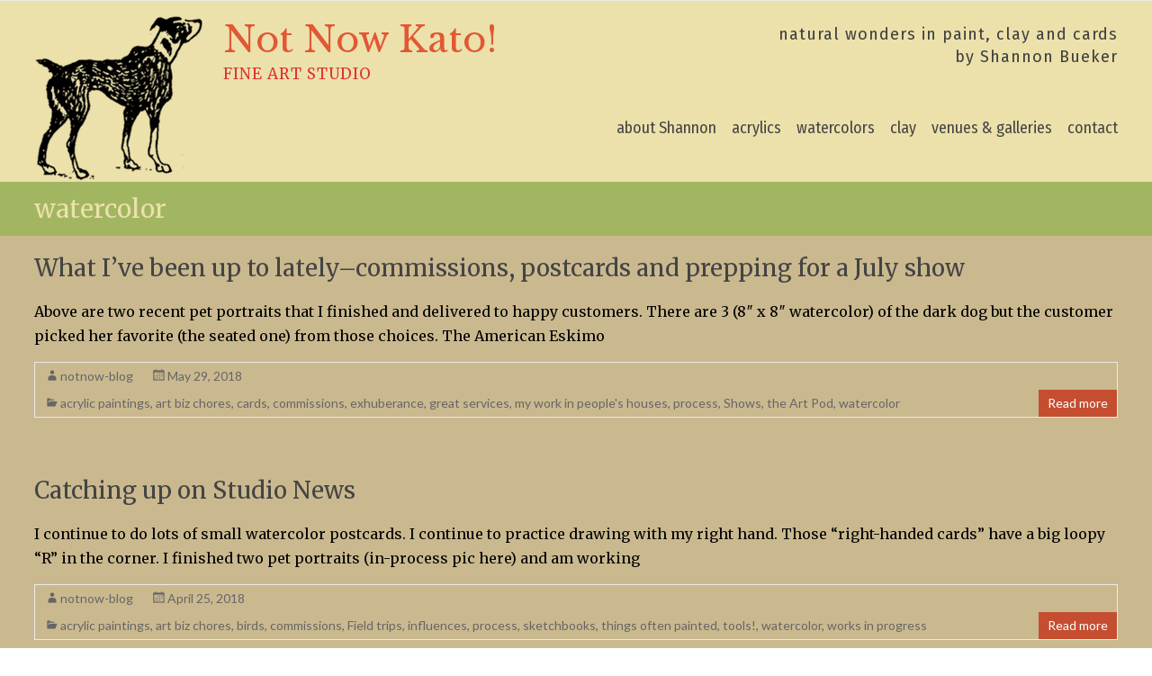

--- FILE ---
content_type: text/html; charset=UTF-8
request_url: https://notnowkato.com/category/watercolor/
body_size: 10218
content:
<!DOCTYPE html>
<!--[if IE 7]>
<html class="ie ie7" lang="en-US">
<![endif]-->
<!--[if IE 8]>
<html class="ie ie8" lang="en-US">
<![endif]-->
<!--[if !(IE 7) & !(IE 8)]><!-->
<html lang="en-US">
<!--<![endif]-->
<head>
	<meta charset="UTF-8" />
	<meta name="viewport" content="width=device-width, initial-scale=1">
	<link rel="profile" href="http://gmpg.org/xfn/11" />
	<title>watercolor &#8211; Not Now Kato!</title>
<meta name='robots' content='max-image-preview:large' />
<link rel='dns-prefetch' href='//fonts.googleapis.com' />
<link rel="alternate" type="application/rss+xml" title="Not Now Kato! &raquo; Feed" href="https://notnowkato.com/feed/" />
<link rel="alternate" type="application/rss+xml" title="Not Now Kato! &raquo; Comments Feed" href="https://notnowkato.com/comments/feed/" />
<link rel="alternate" type="application/rss+xml" title="Not Now Kato! &raquo; watercolor Category Feed" href="https://notnowkato.com/category/watercolor/feed/" />
<script type="text/javascript">
window._wpemojiSettings = {"baseUrl":"https:\/\/s.w.org\/images\/core\/emoji\/14.0.0\/72x72\/","ext":".png","svgUrl":"https:\/\/s.w.org\/images\/core\/emoji\/14.0.0\/svg\/","svgExt":".svg","source":{"concatemoji":"https:\/\/notnowkato.com\/wp-includes\/js\/wp-emoji-release.min.js?ver=6.1.9"}};
/*! This file is auto-generated */
!function(e,a,t){var n,r,o,i=a.createElement("canvas"),p=i.getContext&&i.getContext("2d");function s(e,t){var a=String.fromCharCode,e=(p.clearRect(0,0,i.width,i.height),p.fillText(a.apply(this,e),0,0),i.toDataURL());return p.clearRect(0,0,i.width,i.height),p.fillText(a.apply(this,t),0,0),e===i.toDataURL()}function c(e){var t=a.createElement("script");t.src=e,t.defer=t.type="text/javascript",a.getElementsByTagName("head")[0].appendChild(t)}for(o=Array("flag","emoji"),t.supports={everything:!0,everythingExceptFlag:!0},r=0;r<o.length;r++)t.supports[o[r]]=function(e){if(p&&p.fillText)switch(p.textBaseline="top",p.font="600 32px Arial",e){case"flag":return s([127987,65039,8205,9895,65039],[127987,65039,8203,9895,65039])?!1:!s([55356,56826,55356,56819],[55356,56826,8203,55356,56819])&&!s([55356,57332,56128,56423,56128,56418,56128,56421,56128,56430,56128,56423,56128,56447],[55356,57332,8203,56128,56423,8203,56128,56418,8203,56128,56421,8203,56128,56430,8203,56128,56423,8203,56128,56447]);case"emoji":return!s([129777,127995,8205,129778,127999],[129777,127995,8203,129778,127999])}return!1}(o[r]),t.supports.everything=t.supports.everything&&t.supports[o[r]],"flag"!==o[r]&&(t.supports.everythingExceptFlag=t.supports.everythingExceptFlag&&t.supports[o[r]]);t.supports.everythingExceptFlag=t.supports.everythingExceptFlag&&!t.supports.flag,t.DOMReady=!1,t.readyCallback=function(){t.DOMReady=!0},t.supports.everything||(n=function(){t.readyCallback()},a.addEventListener?(a.addEventListener("DOMContentLoaded",n,!1),e.addEventListener("load",n,!1)):(e.attachEvent("onload",n),a.attachEvent("onreadystatechange",function(){"complete"===a.readyState&&t.readyCallback()})),(e=t.source||{}).concatemoji?c(e.concatemoji):e.wpemoji&&e.twemoji&&(c(e.twemoji),c(e.wpemoji)))}(window,document,window._wpemojiSettings);
</script>
<style type="text/css">
img.wp-smiley,
img.emoji {
	display: inline !important;
	border: none !important;
	box-shadow: none !important;
	height: 1em !important;
	width: 1em !important;
	margin: 0 0.07em !important;
	vertical-align: -0.1em !important;
	background: none !important;
	padding: 0 !important;
}
</style>
	<link rel='stylesheet' id='sbi_styles-css' href='https://notnowkato.com/wp-content/plugins/instagram-feed/css/sbi-styles.min.css?ver=6.1.2' type='text/css' media='all' />
<link rel='stylesheet' id='wp-block-library-css' href='https://notnowkato.com/wp-includes/css/dist/block-library/style.min.css?ver=6.1.9' type='text/css' media='all' />
<link rel='stylesheet' id='classic-theme-styles-css' href='https://notnowkato.com/wp-includes/css/classic-themes.min.css?ver=1' type='text/css' media='all' />
<style id='global-styles-inline-css' type='text/css'>
body{--wp--preset--color--black: #000000;--wp--preset--color--cyan-bluish-gray: #abb8c3;--wp--preset--color--white: #ffffff;--wp--preset--color--pale-pink: #f78da7;--wp--preset--color--vivid-red: #cf2e2e;--wp--preset--color--luminous-vivid-orange: #ff6900;--wp--preset--color--luminous-vivid-amber: #fcb900;--wp--preset--color--light-green-cyan: #7bdcb5;--wp--preset--color--vivid-green-cyan: #00d084;--wp--preset--color--pale-cyan-blue: #8ed1fc;--wp--preset--color--vivid-cyan-blue: #0693e3;--wp--preset--color--vivid-purple: #9b51e0;--wp--preset--gradient--vivid-cyan-blue-to-vivid-purple: linear-gradient(135deg,rgba(6,147,227,1) 0%,rgb(155,81,224) 100%);--wp--preset--gradient--light-green-cyan-to-vivid-green-cyan: linear-gradient(135deg,rgb(122,220,180) 0%,rgb(0,208,130) 100%);--wp--preset--gradient--luminous-vivid-amber-to-luminous-vivid-orange: linear-gradient(135deg,rgba(252,185,0,1) 0%,rgba(255,105,0,1) 100%);--wp--preset--gradient--luminous-vivid-orange-to-vivid-red: linear-gradient(135deg,rgba(255,105,0,1) 0%,rgb(207,46,46) 100%);--wp--preset--gradient--very-light-gray-to-cyan-bluish-gray: linear-gradient(135deg,rgb(238,238,238) 0%,rgb(169,184,195) 100%);--wp--preset--gradient--cool-to-warm-spectrum: linear-gradient(135deg,rgb(74,234,220) 0%,rgb(151,120,209) 20%,rgb(207,42,186) 40%,rgb(238,44,130) 60%,rgb(251,105,98) 80%,rgb(254,248,76) 100%);--wp--preset--gradient--blush-light-purple: linear-gradient(135deg,rgb(255,206,236) 0%,rgb(152,150,240) 100%);--wp--preset--gradient--blush-bordeaux: linear-gradient(135deg,rgb(254,205,165) 0%,rgb(254,45,45) 50%,rgb(107,0,62) 100%);--wp--preset--gradient--luminous-dusk: linear-gradient(135deg,rgb(255,203,112) 0%,rgb(199,81,192) 50%,rgb(65,88,208) 100%);--wp--preset--gradient--pale-ocean: linear-gradient(135deg,rgb(255,245,203) 0%,rgb(182,227,212) 50%,rgb(51,167,181) 100%);--wp--preset--gradient--electric-grass: linear-gradient(135deg,rgb(202,248,128) 0%,rgb(113,206,126) 100%);--wp--preset--gradient--midnight: linear-gradient(135deg,rgb(2,3,129) 0%,rgb(40,116,252) 100%);--wp--preset--duotone--dark-grayscale: url('#wp-duotone-dark-grayscale');--wp--preset--duotone--grayscale: url('#wp-duotone-grayscale');--wp--preset--duotone--purple-yellow: url('#wp-duotone-purple-yellow');--wp--preset--duotone--blue-red: url('#wp-duotone-blue-red');--wp--preset--duotone--midnight: url('#wp-duotone-midnight');--wp--preset--duotone--magenta-yellow: url('#wp-duotone-magenta-yellow');--wp--preset--duotone--purple-green: url('#wp-duotone-purple-green');--wp--preset--duotone--blue-orange: url('#wp-duotone-blue-orange');--wp--preset--font-size--small: 13px;--wp--preset--font-size--medium: 20px;--wp--preset--font-size--large: 36px;--wp--preset--font-size--x-large: 42px;--wp--preset--spacing--20: 0.44rem;--wp--preset--spacing--30: 0.67rem;--wp--preset--spacing--40: 1rem;--wp--preset--spacing--50: 1.5rem;--wp--preset--spacing--60: 2.25rem;--wp--preset--spacing--70: 3.38rem;--wp--preset--spacing--80: 5.06rem;}:where(.is-layout-flex){gap: 0.5em;}body .is-layout-flow > .alignleft{float: left;margin-inline-start: 0;margin-inline-end: 2em;}body .is-layout-flow > .alignright{float: right;margin-inline-start: 2em;margin-inline-end: 0;}body .is-layout-flow > .aligncenter{margin-left: auto !important;margin-right: auto !important;}body .is-layout-constrained > .alignleft{float: left;margin-inline-start: 0;margin-inline-end: 2em;}body .is-layout-constrained > .alignright{float: right;margin-inline-start: 2em;margin-inline-end: 0;}body .is-layout-constrained > .aligncenter{margin-left: auto !important;margin-right: auto !important;}body .is-layout-constrained > :where(:not(.alignleft):not(.alignright):not(.alignfull)){max-width: var(--wp--style--global--content-size);margin-left: auto !important;margin-right: auto !important;}body .is-layout-constrained > .alignwide{max-width: var(--wp--style--global--wide-size);}body .is-layout-flex{display: flex;}body .is-layout-flex{flex-wrap: wrap;align-items: center;}body .is-layout-flex > *{margin: 0;}:where(.wp-block-columns.is-layout-flex){gap: 2em;}.has-black-color{color: var(--wp--preset--color--black) !important;}.has-cyan-bluish-gray-color{color: var(--wp--preset--color--cyan-bluish-gray) !important;}.has-white-color{color: var(--wp--preset--color--white) !important;}.has-pale-pink-color{color: var(--wp--preset--color--pale-pink) !important;}.has-vivid-red-color{color: var(--wp--preset--color--vivid-red) !important;}.has-luminous-vivid-orange-color{color: var(--wp--preset--color--luminous-vivid-orange) !important;}.has-luminous-vivid-amber-color{color: var(--wp--preset--color--luminous-vivid-amber) !important;}.has-light-green-cyan-color{color: var(--wp--preset--color--light-green-cyan) !important;}.has-vivid-green-cyan-color{color: var(--wp--preset--color--vivid-green-cyan) !important;}.has-pale-cyan-blue-color{color: var(--wp--preset--color--pale-cyan-blue) !important;}.has-vivid-cyan-blue-color{color: var(--wp--preset--color--vivid-cyan-blue) !important;}.has-vivid-purple-color{color: var(--wp--preset--color--vivid-purple) !important;}.has-black-background-color{background-color: var(--wp--preset--color--black) !important;}.has-cyan-bluish-gray-background-color{background-color: var(--wp--preset--color--cyan-bluish-gray) !important;}.has-white-background-color{background-color: var(--wp--preset--color--white) !important;}.has-pale-pink-background-color{background-color: var(--wp--preset--color--pale-pink) !important;}.has-vivid-red-background-color{background-color: var(--wp--preset--color--vivid-red) !important;}.has-luminous-vivid-orange-background-color{background-color: var(--wp--preset--color--luminous-vivid-orange) !important;}.has-luminous-vivid-amber-background-color{background-color: var(--wp--preset--color--luminous-vivid-amber) !important;}.has-light-green-cyan-background-color{background-color: var(--wp--preset--color--light-green-cyan) !important;}.has-vivid-green-cyan-background-color{background-color: var(--wp--preset--color--vivid-green-cyan) !important;}.has-pale-cyan-blue-background-color{background-color: var(--wp--preset--color--pale-cyan-blue) !important;}.has-vivid-cyan-blue-background-color{background-color: var(--wp--preset--color--vivid-cyan-blue) !important;}.has-vivid-purple-background-color{background-color: var(--wp--preset--color--vivid-purple) !important;}.has-black-border-color{border-color: var(--wp--preset--color--black) !important;}.has-cyan-bluish-gray-border-color{border-color: var(--wp--preset--color--cyan-bluish-gray) !important;}.has-white-border-color{border-color: var(--wp--preset--color--white) !important;}.has-pale-pink-border-color{border-color: var(--wp--preset--color--pale-pink) !important;}.has-vivid-red-border-color{border-color: var(--wp--preset--color--vivid-red) !important;}.has-luminous-vivid-orange-border-color{border-color: var(--wp--preset--color--luminous-vivid-orange) !important;}.has-luminous-vivid-amber-border-color{border-color: var(--wp--preset--color--luminous-vivid-amber) !important;}.has-light-green-cyan-border-color{border-color: var(--wp--preset--color--light-green-cyan) !important;}.has-vivid-green-cyan-border-color{border-color: var(--wp--preset--color--vivid-green-cyan) !important;}.has-pale-cyan-blue-border-color{border-color: var(--wp--preset--color--pale-cyan-blue) !important;}.has-vivid-cyan-blue-border-color{border-color: var(--wp--preset--color--vivid-cyan-blue) !important;}.has-vivid-purple-border-color{border-color: var(--wp--preset--color--vivid-purple) !important;}.has-vivid-cyan-blue-to-vivid-purple-gradient-background{background: var(--wp--preset--gradient--vivid-cyan-blue-to-vivid-purple) !important;}.has-light-green-cyan-to-vivid-green-cyan-gradient-background{background: var(--wp--preset--gradient--light-green-cyan-to-vivid-green-cyan) !important;}.has-luminous-vivid-amber-to-luminous-vivid-orange-gradient-background{background: var(--wp--preset--gradient--luminous-vivid-amber-to-luminous-vivid-orange) !important;}.has-luminous-vivid-orange-to-vivid-red-gradient-background{background: var(--wp--preset--gradient--luminous-vivid-orange-to-vivid-red) !important;}.has-very-light-gray-to-cyan-bluish-gray-gradient-background{background: var(--wp--preset--gradient--very-light-gray-to-cyan-bluish-gray) !important;}.has-cool-to-warm-spectrum-gradient-background{background: var(--wp--preset--gradient--cool-to-warm-spectrum) !important;}.has-blush-light-purple-gradient-background{background: var(--wp--preset--gradient--blush-light-purple) !important;}.has-blush-bordeaux-gradient-background{background: var(--wp--preset--gradient--blush-bordeaux) !important;}.has-luminous-dusk-gradient-background{background: var(--wp--preset--gradient--luminous-dusk) !important;}.has-pale-ocean-gradient-background{background: var(--wp--preset--gradient--pale-ocean) !important;}.has-electric-grass-gradient-background{background: var(--wp--preset--gradient--electric-grass) !important;}.has-midnight-gradient-background{background: var(--wp--preset--gradient--midnight) !important;}.has-small-font-size{font-size: var(--wp--preset--font-size--small) !important;}.has-medium-font-size{font-size: var(--wp--preset--font-size--medium) !important;}.has-large-font-size{font-size: var(--wp--preset--font-size--large) !important;}.has-x-large-font-size{font-size: var(--wp--preset--font-size--x-large) !important;}
.wp-block-navigation a:where(:not(.wp-element-button)){color: inherit;}
:where(.wp-block-columns.is-layout-flex){gap: 2em;}
.wp-block-pullquote{font-size: 1.5em;line-height: 1.6;}
</style>
<link rel='stylesheet' id='acx_smw_widget_style-css' href='https://notnowkato.com/wp-content/plugins/acurax-social-media-widget/css/style.css?v=3.3&#038;ver=6.1.9' type='text/css' media='all' />
<link rel='stylesheet' id='spacious_style-css' href='https://notnowkato.com/wp-content/themes/spacious/style.css?ver=6.1.9' type='text/css' media='all' />
<link rel='stylesheet' id='spacious-genericons-css' href='https://notnowkato.com/wp-content/themes/spacious/genericons/genericons.css?ver=3.3.1' type='text/css' media='all' />
<link rel='stylesheet' id='spacious-font-awesome-css' href='https://notnowkato.com/wp-content/themes/spacious/font-awesome/css/font-awesome.min.css?ver=4.7.0' type='text/css' media='all' />
<link rel='stylesheet' id='spacious_googlefonts-css' href='//fonts.googleapis.com/css?family=Lato&#038;ver=6.1.9' type='text/css' media='all' />
<script type='text/javascript' src='https://notnowkato.com/wp-includes/js/jquery/jquery.min.js?ver=3.6.1' id='jquery-core-js'></script>
<script type='text/javascript' src='https://notnowkato.com/wp-includes/js/jquery/jquery-migrate.min.js?ver=3.3.2' id='jquery-migrate-js'></script>
<script type='text/javascript' src='https://notnowkato.com/wp-content/themes/spacious/js/spacious-custom.js?ver=6.1.9' id='spacious-custom-js'></script>
<!--[if lte IE 8]>
<script type='text/javascript' src='https://notnowkato.com/wp-content/themes/spacious/js/html5shiv.min.js?ver=6.1.9' id='html5-js'></script>
<![endif]-->
<link rel="https://api.w.org/" href="https://notnowkato.com/wp-json/" /><link rel="alternate" type="application/json" href="https://notnowkato.com/wp-json/wp/v2/categories/15" /><link rel="EditURI" type="application/rsd+xml" title="RSD" href="https://notnowkato.com/xmlrpc.php?rsd" />
<link rel="wlwmanifest" type="application/wlwmanifest+xml" href="https://notnowkato.com/wp-includes/wlwmanifest.xml" />
<meta name="generator" content="WordPress 6.1.9" />



<!-- Starting Styles For Social Media Icon From Acurax International www.acurax.com -->
<style type='text/css'>
#acx_social_widget img 
{
width: 32px; 
}
#acx_social_widget 
{
min-width:0px; 
position: static; 
}
</style>
<!-- Ending Styles For Social Media Icon From Acurax International www.acurax.com -->



	<link rel="preconnect" href="https://fonts.googleapis.com">
	<link rel="preconnect" href="https://fonts.gstatic.com">
	<link href='https://fonts.googleapis.com/css2?display=swap&family=Fira+Sans+Condensed&family=Libre+Baskerville&family=Merriweather&family=Fira+Sans' rel='stylesheet'><style type="text/css">.recentcomments a{display:inline !important;padding:0 !important;margin:0 !important;}</style>	<style type="text/css">
			#site-title a {
			color: #dd3333;
		}
		#site-description {
			color: #dd3333;
		}
		</style>
	<style type="text/css" id="custom-background-css">
body.custom-background { background-color: #ffffff; }
</style>
			<style type="text/css"> blockquote { border-left: 3px solid #c54e30; }
			.spacious-button, input[type="reset"], input[type="button"], input[type="submit"], button { background-color: #c54e30; }
			.previous a:hover, .next a:hover { 	color: #c54e30; }
			a { color: #c54e30; }
			#site-title a:hover { color: #c54e30; }
			.main-navigation ul li.current_page_item a, .main-navigation ul li:hover > a { color: #c54e30; }
			.main-navigation ul li ul { border-top: 1px solid #c54e30; }
			.main-navigation ul li ul li a:hover, .main-navigation ul li ul li:hover > a, .main-navigation ul li.current-menu-item ul li a:hover, .main-navigation ul li:hover > .sub-toggle { color: #c54e30; }
			.site-header .menu-toggle:hover.entry-meta a.read-more:hover,#featured-slider .slider-read-more-button:hover,.call-to-action-button:hover,.entry-meta .read-more-link:hover,.spacious-button:hover, input[type="reset"]:hover, input[type="button"]:hover, input[type="submit"]:hover, button:hover { background: #931c00; }
			.main-small-navigation li:hover { background: #c54e30; }
			.main-small-navigation ul > .current_page_item, .main-small-navigation ul > .current-menu-item { background: #c54e30; }
			.main-navigation a:hover, .main-navigation ul li.current-menu-item a, .main-navigation ul li.current_page_ancestor a, .main-navigation ul li.current-menu-ancestor a, .main-navigation ul li.current_page_item a, .main-navigation ul li:hover > a  { color: #c54e30; }
			.small-menu a:hover, .small-menu ul li.current-menu-item a, .small-menu ul li.current_page_ancestor a, .small-menu ul li.current-menu-ancestor a, .small-menu ul li.current_page_item a, .small-menu ul li:hover > a { color: #c54e30; }
			#featured-slider .slider-read-more-button { background-color: #c54e30; }
			#controllers a:hover, #controllers a.active { background-color: #c54e30; color: #c54e30; }
			.widget_service_block a.more-link:hover, .widget_featured_single_post a.read-more:hover,#secondary a:hover,logged-in-as:hover  a,.single-page p a:hover{ color: #931c00; }
			.breadcrumb a:hover { color: #c54e30; }
			.tg-one-half .widget-title a:hover, .tg-one-third .widget-title a:hover, .tg-one-fourth .widget-title a:hover { color: #c54e30; }
			.pagination span ,.site-header .menu-toggle:hover{ background-color: #c54e30; }
			.pagination a span:hover { color: #c54e30; border-color: #c54e30; }
			.widget_testimonial .testimonial-post { border-color: #c54e30 #EAEAEA #EAEAEA #EAEAEA; }
			.call-to-action-content-wrapper { border-color: #EAEAEA #EAEAEA #EAEAEA #c54e30; }
			.call-to-action-button { background-color: #c54e30; }
			#content .comments-area a.comment-permalink:hover { color: #c54e30; }
			.comments-area .comment-author-link a:hover { color: #c54e30; }
			.comments-area .comment-author-link span { background-color: #c54e30; }
			.comment .comment-reply-link:hover { color: #c54e30; }
			.nav-previous a:hover, .nav-next a:hover { color: #c54e30; }
			#wp-calendar #today { color: #c54e30; }
			.widget-title span { border-bottom: 2px solid #c54e30; }
			.footer-widgets-area a:hover { color: #c54e30 !important; }
			.footer-socket-wrapper .copyright a:hover { color: #c54e30; }
			a#back-top:before { background-color: #c54e30; }
			.read-more, .more-link { color: #c54e30; }
			.post .entry-title a:hover, .page .entry-title a:hover { color: #c54e30; }
			.post .entry-meta .read-more-link { background-color: #c54e30; }
			.post .entry-meta a:hover, .type-page .entry-meta a:hover { color: #c54e30; }
			.single #content .tags a:hover { color: #c54e30; }
			.widget_testimonial .testimonial-icon:before { color: #c54e30; }
			a#scroll-up { background-color: #c54e30; }
			.search-form span { background-color: #c54e30; }.header-action .search-wrapper:hover .fa{ color: #c54e30} .spacious-woocommerce-cart-views .cart-value { background:#c54e30}.main-navigation .tg-header-button-wrap.button-one a{background-color:#c54e30} .main-navigation .tg-header-button-wrap.button-one a{border-color:#c54e30}.main-navigation .tg-header-button-wrap.button-one a:hover{background-color:#931c00}.main-navigation .tg-header-button-wrap.button-one a:hover{border-color:#931c00}</style>
				<style type="text/css" id="wp-custom-css">
			/* set page background color */
#page {
	background-color:#CAB98F;
}
/*set background color of header area */
#header-text-nav-container {
	background-color: #ECE1AB;
	border-bottom: none;
}
/*tighten up space under tagline */
#header-right-sidebar .textwidget {
	padding-bottom: 0;
}
/*set spacing between menu items */
.main-navigation li {
    margin: 0 0 0 17px;
}
/*shorten space under navigation */
#header-text-nav-wrap {
    padding-bottom: 0;
}
/*set color of page title area area */
.header-post-title-container {
  background-color: #A2B661;
	border-bottom: none;
    padding: 12px 0;
    -webkit-box-shadow: none;
    box-shadow: none;
}
/*set size of page titles */
.header-post-title-class {
    font-size: 28px;
}
/* remove border on slideshow */
#featured-slider {
	border-bottom: none;
}
/*raise up main content area */
#main {
    padding: 20px 0 10px 0;
}
/* make horizontal rule act as a separator between sections */
hr {
    border-color: #999;
    margin: 15px 0;
	clear: both;
}
/*modify blockquote style */
blockquote {
	border-top: 1px solid #ECE1AB;
	border-bottom: 1px solid #ECE1AB;
	margin: 0 20px 0 30px;
}
/* set the style for quote text */
blockquote em {
	font-style: italic;
	font-size: 105%;
	color: #666;
}
/*modify picture caption styles */
.wp-caption {
    border: none;
}
.wp-caption .wp-caption-text {
    margin: 6px;
}

/*FOOTER SETTINGS */
#colophon .textwidget p {
	text-align: center;
}
/*set background color of footer */
.footer-widgets-wrapper {
    background-color: #333333;
    border-top: none;
}
/*change color of footer headings */
.footer-widgets-area h3.widget-title {
    color: #ECE1AB;
	text-align: center;
}
/*change color of footer area text */
.footer-widgets-area .tg-one-half p, .footer-widgets-area .tg-one-third p, .footer-widgets-area .tg-one-fourth p {
    text-align: left;
    color: #cccccc;
}
/*change the color of the link text in footer */
.footer-widgets-area a {
    text-decoration: underline;
	  color:#ECE1AB; 
}
		</style>
			<style id="egf-frontend-styles" type="text/css">
		.main-navigation ul li a {font-family: 'Fira Sans Condensed', sans-serif;font-size: 18px;font-style: normal;font-weight: 400;text-transform: none;} #site-title a {color: #e25734;font-family: 'Libre Baskerville', sans-serif;font-size: 40px;font-style: normal;font-weight: 400;} #site-description {font-family: 'Merriweather', sans-serif;font-size: 17px;font-style: normal;font-weight: 400;letter-spacing: 1px;} #header-right-sidebar p {color: #3f3f3f;font-family: 'Fira Sans', sans-serif;font-size: 18px;font-style: normal;font-weight: 400;letter-spacing: 1px;line-height: 1.4;} p {color: #000000;font-family: 'Merriweather', sans-serif;font-style: normal;font-weight: 400;line-height: 1.7;} h1 {color: #ece1ab;font-family: 'Merriweather', sans-serif;font-size: 10px;font-style: normal;font-weight: 400;} h2 {color: #417213;font-family: 'Merriweather', sans-serif;font-size: 26px;font-style: normal;font-weight: 400;padding-bottom: 19px;} .entry-content li {color: #4c4c4c;font-family: 'Merriweather', sans-serif;font-style: normal;font-weight: 400;margin-bottom: 16px;} h3 {font-family: 'Merriweather', sans-serif;font-size: 20px;font-style: normal;font-weight: 400;} h4 {color: #dd3333;font-family: 'Merriweather', sans-serif;font-size: 28px;font-style: normal;font-weight: 400;margin-top: 26px;text-transform: uppercase;} .wp-caption .wp-caption-text {} h5 {} h6 {} 	</style>
	</head>

<body class="archive category category-watercolor category-15 custom-background wp-custom-logo no-sidebar-full-width wide-1218">

<svg xmlns="http://www.w3.org/2000/svg" viewBox="0 0 0 0" width="0" height="0" focusable="false" role="none" style="visibility: hidden; position: absolute; left: -9999px; overflow: hidden;" ><defs><filter id="wp-duotone-dark-grayscale"><feColorMatrix color-interpolation-filters="sRGB" type="matrix" values=" .299 .587 .114 0 0 .299 .587 .114 0 0 .299 .587 .114 0 0 .299 .587 .114 0 0 " /><feComponentTransfer color-interpolation-filters="sRGB" ><feFuncR type="table" tableValues="0 0.49803921568627" /><feFuncG type="table" tableValues="0 0.49803921568627" /><feFuncB type="table" tableValues="0 0.49803921568627" /><feFuncA type="table" tableValues="1 1" /></feComponentTransfer><feComposite in2="SourceGraphic" operator="in" /></filter></defs></svg><svg xmlns="http://www.w3.org/2000/svg" viewBox="0 0 0 0" width="0" height="0" focusable="false" role="none" style="visibility: hidden; position: absolute; left: -9999px; overflow: hidden;" ><defs><filter id="wp-duotone-grayscale"><feColorMatrix color-interpolation-filters="sRGB" type="matrix" values=" .299 .587 .114 0 0 .299 .587 .114 0 0 .299 .587 .114 0 0 .299 .587 .114 0 0 " /><feComponentTransfer color-interpolation-filters="sRGB" ><feFuncR type="table" tableValues="0 1" /><feFuncG type="table" tableValues="0 1" /><feFuncB type="table" tableValues="0 1" /><feFuncA type="table" tableValues="1 1" /></feComponentTransfer><feComposite in2="SourceGraphic" operator="in" /></filter></defs></svg><svg xmlns="http://www.w3.org/2000/svg" viewBox="0 0 0 0" width="0" height="0" focusable="false" role="none" style="visibility: hidden; position: absolute; left: -9999px; overflow: hidden;" ><defs><filter id="wp-duotone-purple-yellow"><feColorMatrix color-interpolation-filters="sRGB" type="matrix" values=" .299 .587 .114 0 0 .299 .587 .114 0 0 .299 .587 .114 0 0 .299 .587 .114 0 0 " /><feComponentTransfer color-interpolation-filters="sRGB" ><feFuncR type="table" tableValues="0.54901960784314 0.98823529411765" /><feFuncG type="table" tableValues="0 1" /><feFuncB type="table" tableValues="0.71764705882353 0.25490196078431" /><feFuncA type="table" tableValues="1 1" /></feComponentTransfer><feComposite in2="SourceGraphic" operator="in" /></filter></defs></svg><svg xmlns="http://www.w3.org/2000/svg" viewBox="0 0 0 0" width="0" height="0" focusable="false" role="none" style="visibility: hidden; position: absolute; left: -9999px; overflow: hidden;" ><defs><filter id="wp-duotone-blue-red"><feColorMatrix color-interpolation-filters="sRGB" type="matrix" values=" .299 .587 .114 0 0 .299 .587 .114 0 0 .299 .587 .114 0 0 .299 .587 .114 0 0 " /><feComponentTransfer color-interpolation-filters="sRGB" ><feFuncR type="table" tableValues="0 1" /><feFuncG type="table" tableValues="0 0.27843137254902" /><feFuncB type="table" tableValues="0.5921568627451 0.27843137254902" /><feFuncA type="table" tableValues="1 1" /></feComponentTransfer><feComposite in2="SourceGraphic" operator="in" /></filter></defs></svg><svg xmlns="http://www.w3.org/2000/svg" viewBox="0 0 0 0" width="0" height="0" focusable="false" role="none" style="visibility: hidden; position: absolute; left: -9999px; overflow: hidden;" ><defs><filter id="wp-duotone-midnight"><feColorMatrix color-interpolation-filters="sRGB" type="matrix" values=" .299 .587 .114 0 0 .299 .587 .114 0 0 .299 .587 .114 0 0 .299 .587 .114 0 0 " /><feComponentTransfer color-interpolation-filters="sRGB" ><feFuncR type="table" tableValues="0 0" /><feFuncG type="table" tableValues="0 0.64705882352941" /><feFuncB type="table" tableValues="0 1" /><feFuncA type="table" tableValues="1 1" /></feComponentTransfer><feComposite in2="SourceGraphic" operator="in" /></filter></defs></svg><svg xmlns="http://www.w3.org/2000/svg" viewBox="0 0 0 0" width="0" height="0" focusable="false" role="none" style="visibility: hidden; position: absolute; left: -9999px; overflow: hidden;" ><defs><filter id="wp-duotone-magenta-yellow"><feColorMatrix color-interpolation-filters="sRGB" type="matrix" values=" .299 .587 .114 0 0 .299 .587 .114 0 0 .299 .587 .114 0 0 .299 .587 .114 0 0 " /><feComponentTransfer color-interpolation-filters="sRGB" ><feFuncR type="table" tableValues="0.78039215686275 1" /><feFuncG type="table" tableValues="0 0.94901960784314" /><feFuncB type="table" tableValues="0.35294117647059 0.47058823529412" /><feFuncA type="table" tableValues="1 1" /></feComponentTransfer><feComposite in2="SourceGraphic" operator="in" /></filter></defs></svg><svg xmlns="http://www.w3.org/2000/svg" viewBox="0 0 0 0" width="0" height="0" focusable="false" role="none" style="visibility: hidden; position: absolute; left: -9999px; overflow: hidden;" ><defs><filter id="wp-duotone-purple-green"><feColorMatrix color-interpolation-filters="sRGB" type="matrix" values=" .299 .587 .114 0 0 .299 .587 .114 0 0 .299 .587 .114 0 0 .299 .587 .114 0 0 " /><feComponentTransfer color-interpolation-filters="sRGB" ><feFuncR type="table" tableValues="0.65098039215686 0.40392156862745" /><feFuncG type="table" tableValues="0 1" /><feFuncB type="table" tableValues="0.44705882352941 0.4" /><feFuncA type="table" tableValues="1 1" /></feComponentTransfer><feComposite in2="SourceGraphic" operator="in" /></filter></defs></svg><svg xmlns="http://www.w3.org/2000/svg" viewBox="0 0 0 0" width="0" height="0" focusable="false" role="none" style="visibility: hidden; position: absolute; left: -9999px; overflow: hidden;" ><defs><filter id="wp-duotone-blue-orange"><feColorMatrix color-interpolation-filters="sRGB" type="matrix" values=" .299 .587 .114 0 0 .299 .587 .114 0 0 .299 .587 .114 0 0 .299 .587 .114 0 0 " /><feComponentTransfer color-interpolation-filters="sRGB" ><feFuncR type="table" tableValues="0.098039215686275 1" /><feFuncG type="table" tableValues="0 0.66274509803922" /><feFuncB type="table" tableValues="0.84705882352941 0.41960784313725" /><feFuncA type="table" tableValues="1 1" /></feComponentTransfer><feComposite in2="SourceGraphic" operator="in" /></filter></defs></svg>
<div id="page" class="hfeed site">
	<a class="skip-link screen-reader-text" href="#main">Skip to content</a>

	
	
	<header id="masthead" class="site-header clearfix ">

					<div id="header-meta">
				<div class="inner-wrap clearfix">
										<nav class="small-menu" class="clearfix">
											</nav>
				</div>
			</div>
		
		
		<div id="header-text-nav-container" class="menu-one-line">

			<div class="inner-wrap" id="">

				<div id="header-text-nav-wrap" class="clearfix">
					<div id="header-left-section">
													<div id="header-logo-image">

								<a href="https://notnowkato.com/" class="custom-logo-link" rel="home"><img width="190" height="186" src="https://notnowkato.com/wp-content/uploads/2019/10/notnowkato-logo.png" class="custom-logo" alt="Not Now Kato!" decoding="async" /></a>
							</div><!-- #header-logo-image -->

							
						<div id="header-text" class="">
															<h3 id="site-title">
									<a href="https://notnowkato.com/"
									   title="Not Now Kato!"
									   rel="home">Not Now Kato!</a>
								</h3>
														<p id="site-description">FINE ART STUDIO</p>
							<!-- #site-description -->
						</div><!-- #header-text -->

					</div><!-- #header-left-section -->
					<div id="header-right-section">
													<div id="header-right-sidebar" class="clearfix">
								<aside id="text-12" class="widget widget_text">			<div class="textwidget"><p>natural wonders in paint, clay and cards<br />
by Shannon Bueker</p>
</div>
		</aside>							</div>
							
													<div class="header-action">
															</div>
						
						
		<nav id="site-navigation" class="main-navigation clearfix   tg-extra-menus" role="navigation">
			<p class="menu-toggle">Menu</p>
			<div class="menu-primary-container"><ul id="menu-footer-menu" class="menu"><li id="menu-item-19" class="menu-item menu-item-type-post_type menu-item-object-page menu-item-19"><a href="https://notnowkato.com/about-shannon/">about Shannon</a></li>
<li id="menu-item-200" class="menu-item menu-item-type-post_type menu-item-object-page menu-item-200"><a href="https://notnowkato.com/acrylics/">acrylics</a></li>
<li id="menu-item-199" class="menu-item menu-item-type-post_type menu-item-object-page menu-item-199"><a href="https://notnowkato.com/watercolors/">watercolors</a></li>
<li id="menu-item-198" class="menu-item menu-item-type-post_type menu-item-object-page menu-item-198"><a href="https://notnowkato.com/clay/">clay</a></li>
<li id="menu-item-197" class="menu-item menu-item-type-post_type menu-item-object-page menu-item-197"><a href="https://notnowkato.com/venues/">venues &#038; galleries</a></li>
<li id="menu-item-196" class="menu-item menu-item-type-post_type menu-item-object-page menu-item-196"><a href="https://notnowkato.com/contact/">contact</a></li>
<li class="menu-item menu-item-has-children tg-menu-extras-wrap"><span class="submenu-expand"><i class="fa fa-ellipsis-v"></i></span><ul class="sub-menu" id="tg-menu-extras"></ul></li></ul></div>		</nav>

		
					</div><!-- #header-right-section -->

				</div><!-- #header-text-nav-wrap -->
			</div><!-- .inner-wrap -->
					</div><!-- #header-text-nav-container -->

		
						<div class="header-post-title-container clearfix">
					<div class="inner-wrap">
						<div class="post-title-wrapper">
																								<h1 class="header-post-title-class">watercolor</h1>
																						</div>
											</div>
				</div>
					</header>
			<div id="main" class="clearfix">
		<div class="inner-wrap">

	
	<div id="primary">
		<div id="content" class="clearfix">

			
				
					
<article id="post-5812" class="post-5812 post type-post status-publish format-standard hentry category-acrylic-paintings category-art-biz-chores category-cards category-commissions category-exhuberance category-great-services category-my-work-in-peoples-houses category-process category-shows category-the-art-pod category-watercolor">
	
		<header class="entry-header">
	<h2 class="entry-title">
		<a href="https://notnowkato.com/2018/05/29/what-ive-been-up-to-lately-commissions-postcards-and-prepping-for-a-july-show/" title="What I&#8217;ve been up to lately&#8211;commissions, postcards and prepping for a July show">What I&#8217;ve been up to lately&#8211;commissions, postcards and prepping for a July show</a>
	</h2><!-- .entry-title -->
	</header>
	
	
	<div class="entry-content clearfix">
		<p>Above are two recent pet portraits that I finished and delivered to happy customers. There are 3 (8&#8243; x 8&#8243; watercolor) of the dark dog but the customer picked her favorite (the seated one) from those choices. The American Eskimo</p>
	</div>

	<footer class="entry-meta-bar clearfix"><div class="entry-meta clearfix">
			<span class="by-author author vcard"><a class="url fn n"
			                                        href="https://notnowkato.com/author/notnow-blog/">notnow-blog</a></span>

			<span class="date"><a href="https://notnowkato.com/2018/05/29/what-ive-been-up-to-lately-commissions-postcards-and-prepping-for-a-july-show/" title="5:01 pm" rel="bookmark"><time class="entry-date published" datetime="2018-05-29T17:01:00-04:00">May 29, 2018</time><time class="updated" datetime="2019-11-23T08:44:28-05:00">November 23, 2019</time></a></span>				<span class="category"><a href="https://notnowkato.com/category/acrylic-paintings/" rel="category tag">acrylic paintings</a>, <a href="https://notnowkato.com/category/art-biz-chores/" rel="category tag">art biz chores</a>, <a href="https://notnowkato.com/category/cards/" rel="category tag">cards</a>, <a href="https://notnowkato.com/category/commissions/" rel="category tag">commissions</a>, <a href="https://notnowkato.com/category/exhuberance/" rel="category tag">exhuberance</a>, <a href="https://notnowkato.com/category/great-services/" rel="category tag">great services</a>, <a href="https://notnowkato.com/category/my-work-in-peoples-houses/" rel="category tag">my work in people's houses</a>, <a href="https://notnowkato.com/category/process/" rel="category tag">process</a>, <a href="https://notnowkato.com/category/shows/" rel="category tag">Shows</a>, <a href="https://notnowkato.com/category/the-art-pod/" rel="category tag">the Art Pod</a>, <a href="https://notnowkato.com/category/watercolor/" rel="category tag">watercolor</a></span>
								<span class="read-more-link">
						<a class="read-more"
						   href="https://notnowkato.com/2018/05/29/what-ive-been-up-to-lately-commissions-postcards-and-prepping-for-a-july-show/">Read more</a>
					</span>
					</div></footer>
	</article>

				
					
<article id="post-5800" class="post-5800 post type-post status-publish format-standard hentry category-acrylic-paintings category-art-biz-chores category-birds category-commissions category-field-trips category-influences category-process category-sketchbooks category-things-often-painted category-tools category-watercolor category-works-in-progress">
	
		<header class="entry-header">
	<h2 class="entry-title">
		<a href="https://notnowkato.com/2018/04/25/catching-up-on-studio-news/" title="Catching up on Studio News">Catching up on Studio News</a>
	</h2><!-- .entry-title -->
	</header>
	
	
	<div class="entry-content clearfix">
		<p>I continue to do lots of small watercolor postcards. I continue to practice drawing with my right hand. Those &#8220;right-handed cards&#8221; have a big loopy &#8220;R&#8221; in the corner. I finished two pet portraits (in-process pic here) and am working</p>
	</div>

	<footer class="entry-meta-bar clearfix"><div class="entry-meta clearfix">
			<span class="by-author author vcard"><a class="url fn n"
			                                        href="https://notnowkato.com/author/notnow-blog/">notnow-blog</a></span>

			<span class="date"><a href="https://notnowkato.com/2018/04/25/catching-up-on-studio-news/" title="3:03 pm" rel="bookmark"><time class="entry-date published" datetime="2018-04-25T15:03:09-04:00">April 25, 2018</time><time class="updated" datetime="2019-11-23T08:44:28-05:00">November 23, 2019</time></a></span>				<span class="category"><a href="https://notnowkato.com/category/acrylic-paintings/" rel="category tag">acrylic paintings</a>, <a href="https://notnowkato.com/category/art-biz-chores/" rel="category tag">art biz chores</a>, <a href="https://notnowkato.com/category/birds/" rel="category tag">birds</a>, <a href="https://notnowkato.com/category/commissions/" rel="category tag">commissions</a>, <a href="https://notnowkato.com/category/field-trips/" rel="category tag">Field trips</a>, <a href="https://notnowkato.com/category/influences/" rel="category tag">influences</a>, <a href="https://notnowkato.com/category/process/" rel="category tag">process</a>, <a href="https://notnowkato.com/category/sketchbooks/" rel="category tag">sketchbooks</a>, <a href="https://notnowkato.com/category/things-often-painted/" rel="category tag">things often painted</a>, <a href="https://notnowkato.com/category/tools/" rel="category tag">tools!</a>, <a href="https://notnowkato.com/category/watercolor/" rel="category tag">watercolor</a>, <a href="https://notnowkato.com/category/works-in-progress/" rel="category tag">works in progress</a></span>
								<span class="read-more-link">
						<a class="read-more"
						   href="https://notnowkato.com/2018/04/25/catching-up-on-studio-news/">Read more</a>
					</span>
					</div></footer>
	</article>

				
					
<article id="post-5790" class="post-5790 post type-post status-publish format-standard hentry category-amazing-teachers category-cards category-commissions category-field-trips category-great-services category-how-the-work-is-seen category-influences category-process category-sketchbooks category-tools category-watercolor category-works-in-progress">
	
		<header class="entry-header">
	<h2 class="entry-title">
		<a href="https://notnowkato.com/2018/04/17/the-bluebonnet-quilt-process-over-product/" title="The bluebonnet quilt&#8211; process over product">The bluebonnet quilt&#8211; process over product</a>
	</h2><!-- .entry-title -->
	</header>
	
	
	<div class="entry-content clearfix">
		<p>Back to the art blog after a few months of keeping a health blog&#8211;phew. It looks like we are in a quiet patch now, and I am out of harm&#8217;s way. The bluebonnet quilt which my mom and I have</p>
	</div>

	<footer class="entry-meta-bar clearfix"><div class="entry-meta clearfix">
			<span class="by-author author vcard"><a class="url fn n"
			                                        href="https://notnowkato.com/author/notnow-blog/">notnow-blog</a></span>

			<span class="date"><a href="https://notnowkato.com/2018/04/17/the-bluebonnet-quilt-process-over-product/" title="8:23 pm" rel="bookmark"><time class="entry-date published" datetime="2018-04-17T20:23:25-04:00">April 17, 2018</time><time class="updated" datetime="2019-11-23T08:44:28-05:00">November 23, 2019</time></a></span>				<span class="category"><a href="https://notnowkato.com/category/amazing-teachers/" rel="category tag">amazing teachers</a>, <a href="https://notnowkato.com/category/cards/" rel="category tag">cards</a>, <a href="https://notnowkato.com/category/commissions/" rel="category tag">commissions</a>, <a href="https://notnowkato.com/category/field-trips/" rel="category tag">Field trips</a>, <a href="https://notnowkato.com/category/great-services/" rel="category tag">great services</a>, <a href="https://notnowkato.com/category/how-the-work-is-seen/" rel="category tag">how the work is seen</a>, <a href="https://notnowkato.com/category/influences/" rel="category tag">influences</a>, <a href="https://notnowkato.com/category/process/" rel="category tag">process</a>, <a href="https://notnowkato.com/category/sketchbooks/" rel="category tag">sketchbooks</a>, <a href="https://notnowkato.com/category/tools/" rel="category tag">tools!</a>, <a href="https://notnowkato.com/category/watercolor/" rel="category tag">watercolor</a>, <a href="https://notnowkato.com/category/works-in-progress/" rel="category tag">works in progress</a></span>
								<span class="read-more-link">
						<a class="read-more"
						   href="https://notnowkato.com/2018/04/17/the-bluebonnet-quilt-process-over-product/">Read more</a>
					</span>
					</div></footer>
	</article>

				
				
			
		</div><!-- #content -->
	</div><!-- #primary -->

	
	

</div><!-- .inner-wrap -->
</div><!-- #main -->

<footer id="colophon" class="clearfix">
	<div class="footer-widgets-wrapper">
	<div class="inner-wrap">
		<div class="footer-widgets-area clearfix">
			<div class="tg-one-third">
				<aside id="text-8" class="widget widget_text"><h3 class="widget-title"><span>get in touch</span></h3>			<div class="textwidget"><p>Shannon Bueker<br />
167 Eddie Perry Rd<br />
Pittsboro, NC 27312<br />
919.542.0136</p>
<p><a href="https://notnowkato.com/contact/">Sign up for my mailing list</a></p>
<p>My studio is open during the Studio Tour hours and by appointment.</p>
</div>
		</aside>			</div>
							<div class="tg-one-third tg-column-2">
					<aside id="acx-social-icons-widget-2" class="widget acx-smw-social-icon-desc"><style>
.widget-acx-social-icons-widget-2-widget img 
{
width:46px; 
 } 
</style><div id='acurax_si_widget_simple' class='acx_smw_float_fix widget-acx-social-icons-widget-2-widget' style='text-align:center;'><a href='https://www.instagram.com/shannon.bueker' target='_blank' title='Visit Us On Instagram'><img src=https://notnowkato.com/wp-content/plugins/acurax-social-media-widget/images/themes/29/instagram.png style='border:0px;' alt='Visit Us On Instagram' /></a><a href='https://www.facebook.com/Not-Now-Kato-fine-art-studio-164575580280169/' target='_blank' title='Visit Us On Facebook'><img src=https://notnowkato.com/wp-content/plugins/acurax-social-media-widget/images/themes/29/facebook.png style='border:0px;' alt='Visit Us On Facebook' /></a></div></aside>				</div>
										<div class="tg-one-third tg-after-two-blocks-clearfix">
									</div>
								</div>
	</div>
</div>
	<div class="footer-socket-wrapper clearfix">
		<div class="inner-wrap">
			<div class="footer-socket-area">
				<div class="copyright">Copyright &copy; 2026 <a href="https://notnowkato.com/" title="Not Now Kato!" ><span>Not Now Kato!</span></a>. Powered by <a href="https://wordpress.org" target="_blank" title="WordPress"><span>WordPress</span></a>. Theme: Spacious by <a href="https://themegrill.com/themes/spacious" target="_blank" title="ThemeGrill" rel="author"><span>ThemeGrill</span></a>.</div>				<nav class="small-menu clearfix">
									</nav>
			</div>
		</div>
	</div>
</footer>
<a href="#masthead" id="scroll-up"></a>
</div><!-- #page -->

<!-- ngg_resource_manager_marker --><script type='text/javascript' src='https://notnowkato.com/wp-content/themes/spacious/js/navigation.js?ver=6.1.9' id='spacious-navigation-js'></script>
<script type='text/javascript' src='https://notnowkato.com/wp-content/themes/spacious/js/skip-link-focus-fix.js?ver=6.1.9' id='spacious-skip-link-focus-fix-js'></script>
<!-- Instagram Feed JS -->
<script type="text/javascript">
var sbiajaxurl = "https://notnowkato.com/wp-admin/admin-ajax.php";
</script>

</body>
</html>
